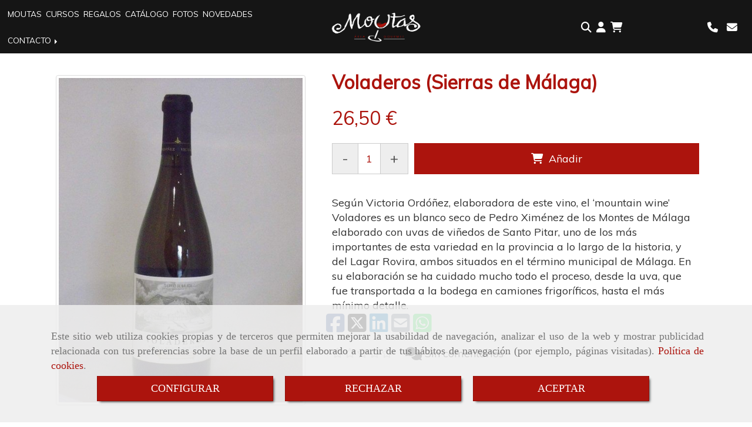

--- FILE ---
content_type: text/css
request_url: https://css.accesive.com/static/css/custom_5362.css?v7.9
body_size: 753
content:
.text-info,footer .modulo-datos-contacto-extendidos i.color-fuente-destacado{color:#ac140d !important}footer h3.heading.color-fuente-destacado{color:#fff}footer h3.heading.color-fuente-destacado::before,footer h3.heading.color-fuente-destacado::after{background-color:#fff}.sticky-top .modulo-container .modulo-logotipo{padding:5px 0;transition:all ease .5s}.sticky-bottom .modulo-container .modulo-logotipo{padding:0;transition:all ease .5s}#barra-opciones .navbar-default .nav>li>a{padding-left:8px;padding-right:8px}@media all and (min-width:992px) and (max-width:1368px){#barra-opciones .navbar-default{font-size:75% !important}#barra-opciones .navbar-default .nav>li>a{padding-left:3px;padding-right:3px}}@media only screen and (min-width:768px) and (max-width:992px){.funcionalidad-galeria-portada .col-sm-6,.funcionalidad-galeria-principal .col-sm-6{width:33% !important;float:left !important;clear:none !important}.funcionalidad-galeria-principal .info h5{display:none}}.mod-banner-plus .color_web_1_bg{background-color:rgba(21,21,21,0.27)}.bloque-imagen img{transform:scale(1);transition:all ease-in .4s}.bloque-imagen:hover img{transform:scale(1.1);transition:all ease-out .6s}.contenido-bloque-texto .boton-default{border-color:none;border-radius:0 !important;padding:10px 50px}.modulo-ultimas-noticias.version2.horizontal .noticia .sin-imagen,.version2.horizontal .noticia .imagen-noticia,.modulo-ultimas-noticias.version2.horizontal .carousel-ultimas-noticias .noticia{height:auto !important}.modulo-ultimas-noticias.version2 .cat-noticia{display:none}.modulo-ultimas-noticias.version2 .carousel h3.titulo-noticia{width:100%;font-size:150%}footer h3.heading.color-fuente-destacado{font-size:110%;padding:5px 0;position:relative}footer h3.heading.color-fuente-destacado::before{content:'';position:absolute;height:2px;width:50px;bottom:-4px;left:0}footer h3.heading.color-fuente-destacado::after{content:'';content:'';position:absolute;height:100%;width:50px;bottom:-4px;left:0;position:absolute;z-index:-1}footer .navbar-default .sidebar-nav .navbar-nav li a{padding-bottom:5px}footer .listado-categorias2>.list-group-item{display:none}footer .listado-categorias2 .collapse{display:block}footer .modulo-datos-contacto-extendidos .conversor{font-size:85%}.fondo-color{width:90%;margin-left:5%;background-color:#ac140d;pointer-events:none;padding:10px;color:#fff;font-size:80%;margin-bottom:10px}.produc_item{color:#000 !important}


--- FILE ---
content_type: application/javascript
request_url: https://js.accesive.com/static/js/custom_5362.js?v7.9
body_size: 412
content:
$(document).ready(function(){if($("#sobrecabecera").length>0){var headerTop=$("#sobrecabecera").offset().top;var headerBottom=headerTop+10;$(window).scroll(function(){var scrollTop=$(window).scrollTop();if(scrollTop===0){$("#sobrecabecera").removeClass("affix").addClass("affix-top").fadeIn("slow")}if(scrollTop>headerBottom){if($("#sobrecabecera.affix").is(":visible")===false){$("#sobrecabecera.affix").fadeIn("slow")}}else{if($("#sobrecabecera.affix").is(":visible")){$("#sobrecabecera.affix").hide()}}})}if($(".datos-contacto1 address").length>0){$(".datos-contacto1 address").html($(".datos-contacto1 address").html().replace(/,/g,""))}$(".col-sm-12.parallax2").insertAfter($(".funcionalidad-contenidos"));if($(".parallax2").length>0){$(".parallax2").parallax({coeff:-.1})}});(function($){$.fn.parallax=function(options){var $$=$(this);offset=$$.offset();var defaults={start:0,stop:offset.top+$$.height(),coeff:.95};var opts=$.extend(defaults,options);return this.each(function(){$(window).bind("scroll",function(){windowTop=$(window).scrollTop();if(windowTop>=opts.start){newCoord=windowTop*opts.coeff;$$.css({"background-position":"0"+newCoord+"px"})}})})}})(jQuery);